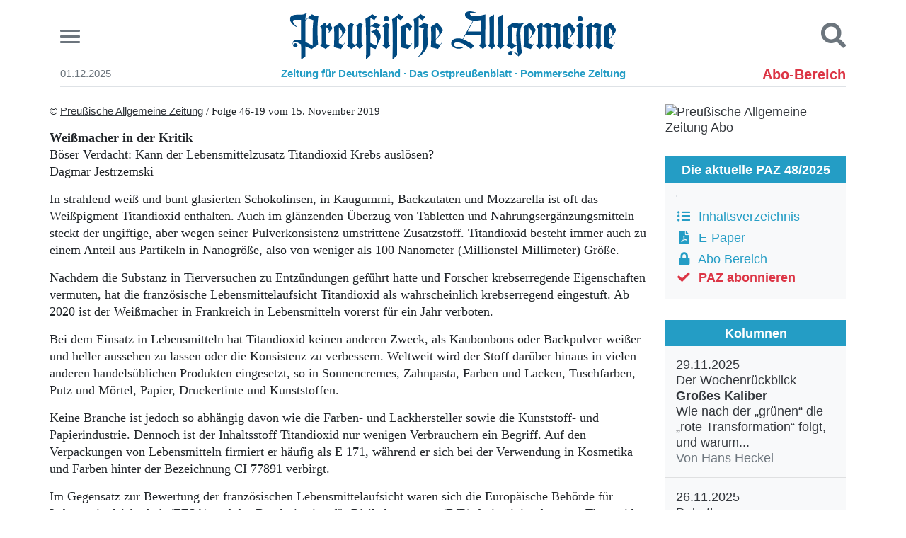

--- FILE ---
content_type: text/html; charset=UTF-8
request_url: https://www.webarchiv-server.de/pin/archiv19/201946111537.htm
body_size: 13822
content:

<!DOCTYPE html>
<html lang="de">
<head>
	<meta charset="utf-8">
	<meta name="viewport" content="width=device-width, initial-scale=1">
	<title>Chronologisches Archiv - Preußische Allgemeine Zeitung</title>
	<meta name="description" content="Chronologisches Archiv der Preußische Allgemeine Zeitung von 1949 bis heute">
	<meta name="keywords" content="Archiv, 1949 bis heute, chronologisches Archiv, Preußische Allgemeine Zeitung">
	<meta name="author" content="Preußische Allgemeine Zeitung">
	<meta name="robots" content="index,follow">
	<link rel="shortcut icon" href="https://paz.de/lib/css/images/favicon.svg" type="image/svg">
	<link rel="icon" href="https://paz.de/lib/css/images/favicon.svg">
	<link rel="stylesheet" type="text/css" href="https://paz.de/lib/css/main.css">
	<script type="text/javascript" src="https://paz.de/lib/js/main.js"></script>
</head>
<body>



<header class="container top">

	<div class="row align-items-center pt-3 pb-2">
		
		<div class="col-2 col-md-1 burger">
			<button class="hamburger hamburger--slider" type="button" aria-label="Menu" aria-controls="mainMenu">
				<span class="hamburger-box">
					<span class="hamburger-inner"></span>
				</span>
			</button>
		</div>
		<div class="col-8 col-md-10 logo">
			<a href="https://paz.de/">
				<svg xmlns="http://www.w3.org/2000/svg" xmlns:xlink="http://www.w3.org/1999/xlink" style="isolation:isolate" viewBox="0 0 907 133.87" width="907pt" height="133.87pt" class="primary"><defs><clipPath id="_clipPath_Mt6U5BtvS8lQ5yLxr5tBUvJiBwdVpYfu"><rect width="907" height="133.87"/></clipPath></defs><g clip-path="url(#_clipPath_Mt6U5BtvS8lQ5yLxr5tBUvJiBwdVpYfu)"><path d=" M 543.26 87.22 L 543.41 8.74 C 502.86 19.6 501.02 8.46 501.02 8.46 C 498.52 0.46 523.71 6.26 523.71 6.26 L 524.71 5.97 C 486.17 -9.33 486.81 9.63 486.81 9.63 C 487.21 23.63 509.11 25.58 509.11 25.58 L 480.11 77.17 C 476.52 75.55 468.06 74.48 462.97 75.39 C 450.03 77.84 448.4 84.93 448.4 89.47 C 448.73 98.54 459.64 102.75 463.6 103.41 C 467.14 104 476.27 105.19 482.67 100.06 L 482.39 99.77 C 437.53 106.62 452.3 62.42 503.24 104.87 L 512.79 95.17 C 504.22 88.48 494.3 83.22 481.22 77.74 L 488.37 65.74 L 530.2 65.74 L 530.2 87.24 C 530.2 87.24 530.55 92.83 526.2 95.17 L 536.6 104.87 L 547.15 95.17 C 542.71 92.77 543.26 89.46 543.26 87.22 Z  M 530.26 56.06 L 494.19 56.18 L 510.53 25.58 C 510.53 25.58 523.33 25.92 530.28 24.38 L 530.26 56.06 Z " fill="rgb(0,90,154)"/><path d=" M 827.57 87.91 C 827.57 90.85 827.26 92.3 823.01 94.91 L 833.39 104.82 C 833.39 104.82 838.99 99.05 843.93 94.91 C 840.33 91.71 839.85 90.27 839.85 85.91 L 839.85 51.22 C 839.85 47.48 839.98 44.54 840.12 42.28 C 844.667 43.949 849.301 45.375 854 46.55 C 852.4 49.22 851.86 51.75 851.86 59.76 C 851.86 65.76 852.13 74.44 852.13 81.76 C 852.13 89.36 851.69 93.69 849.48 94.86 L 857.74 104.86 L 867.05 94.99 C 863.71 91.99 864.4 89.81 864.4 85.68 L 864.4 51.35 C 864.4 42.81 864.67 40.81 868.94 36.94 C 862.14 36.27 853.6 33.07 851.33 31.33 L 840.33 40.81 C 840.451 38.89 840.859 36.999 841.54 35.2 C 839.77 34.04 837.54 32.2 836.43 31.33 L 823.04 42.46 C 826.51 45.13 827.57 46.73 827.57 50.2" fill="rgb(0,90,154)"/><path d=" M 689.71 88.05 C 689.71 90.98 688.52 92.62 684.44 95.17 L 694.23 104.87 C 694.23 104.87 701.23 99.33 706.13 95.19 C 702.52 91.99 701.99 90.45 701.99 86.04 L 701.99 51.35 C 701.99 47.61 702.13 44.68 702.26 42.41 C 706.209 43.756 710.272 44.737 714.4 45.34 L 714.4 88.05 C 714.4 90.98 713.92 92.45 710.01 95.17 L 719.01 104.87 C 719.01 104.87 725.9 99.33 730.83 95.19 C 727.23 91.99 726.7 90.45 726.7 86.04 L 726.7 54.55 C 726.7 50.81 726.83 45.74 727.1 43.07 C 730.7 43.74 736.04 44.68 739.1 45.07 L 739.1 88.07 C 739.1 91 738.87 92.81 735.02 95.19 C 735.02 95.19 744.18 104.89 744.1 104.89 C 744.02 104.89 750.58 99.35 755.91 95.21 C 751.91 92.01 751.38 90.47 751.38 86.06 L 751.38 44.94 C 751.38 40.41 752.18 38.67 753.91 36.67 C 748.57 35.73 742.27 32.93 739.2 31.46 C 739.2 31.46 727.64 41.12 727.49 41.21 L 727.22 40.94 C 727.519 39.534 727.7 38.106 727.76 36.67 C 723.89 35.87 718.76 33.2 715.31 31.46 L 702.53 40.94 C 702.642 39.022 703.04 37.131 703.71 35.33 C 701.953 34.161 700.282 32.868 698.71 31.46 L 685.18 42.54 C 688.65 45.21 689.71 46.81 689.71 50.28" fill="rgb(0,90,154)"/><path d=" M 800.82 83.72 C 800.82 89.59 800.49 91.49 796.35 94.96 L 807.18 104.79 L 817.95 94.96 C 813.24 91.27 813.1 86.96 813.1 83.72 L 813.1 48.89 C 813.1 43.55 813.9 40.62 816.7 37.02 C 812.83 35.02 807.04 31.33 807.04 31.33 L 795.88 41.46 C 799.62 43.59 800.82 44.66 800.82 46.26" fill="rgb(0,90,154)"/><path d=" M 579.71 85.15 C 579.71 91.02 579.71 91.7 575.61 95.15 L 585.92 104.85 L 596.22 95.15 C 592.22 90.88 591.99 91 591.99 87.67 L 592.14 8.67 L 578.89 16.67 C 578.89 16.67 579.71 33.21 579.71 41.49" fill="rgb(0,90,154)"/><path d=" M 555.14 87.73 C 555.14 90.73 555.35 91.49 550.79 95.17 L 561.29 104.87 L 571.79 95.34 C 567.79 91.07 567.42 91.02 567.42 87.69 L 567.57 8.69 L 554.33 16.69 C 554.33 16.69 555.14 33.23 555.14 41.51" fill="rgb(0,90,154)"/><path d=" M 669.87 104.87 C 674.58 97.42 680.22 88.1 680.22 88.1 L 679.28 87.48 L 675.94 92.92 C 672.032 91.144 667.927 89.842 663.71 89.04 L 663.71 78.46 C 673.97 69.46 683.31 55.02 683.31 52.21 C 683.31 49.14 674.96 37.47 667.31 31.33 L 649.81 43.14 C 651.15 48.21 651.7 78.66 649.81 99.35 L 669.87 104.87 Z  M 663.71 43.94 C 667.71 47.68 673.45 55.55 673.45 61.55 C 673.45 65.69 668.74 72.64 663.71 76.98 L 663.71 43.94 Z " fill="rgb(0,90,154)"/><path d=" M 779.65 104.87 C 784.41 97.43 790.2 88.1 790.2 88.1 L 789.27 87.48 L 785.92 92.92 C 782.019 91.146 777.92 89.843 773.71 89.04 L 773.71 78.46 C 783.99 69.39 793.33 54.98 793.33 52.17 C 793.33 49.1 784.99 37.43 777.33 31.29 L 759.8 43.14 C 761.13 48.21 761.68 78.66 759.8 99.35 L 779.65 104.87 Z  M 773.65 43.94 C 777.65 47.68 783.4 55.55 783.4 61.55 C 783.4 65.69 778.69 72.64 773.65 76.98 L 773.65 43.94 Z " fill="rgb(0,90,154)"/><path d=" M 893.36 104.87 C 898.2 97.45 903.91 88.1 903.91 88.1 L 902.98 87.48 L 899.63 92.92 C 895.719 91.143 891.61 89.84 887.39 89.04 L 887.39 78.46 C 897.71 69.46 907 55.02 907 52.21 C 907 49.14 898.66 37.47 891.05 31.33 L 873.51 43.14 C 874.84 48.21 875.4 78.66 873.51 99.35 L 893.36 104.87 Z  M 887.36 43.94 C 891.36 47.68 897.1 55.55 897.1 61.55 C 897.1 65.69 892.39 72.64 887.36 76.98 L 887.36 43.94 Z " fill="rgb(0,90,154)"/><circle vector-effect="non-scaling-stroke" cx="807" cy="20.59" r="7.090000000000032" fill="rgb(0,90,154)"/><path d=" M 617.71 112.27 C 623.12 112.8 628.21 118.55 635.89 125.47 C 635.81 125.33 635.89 124.73 638.56 122.16 C 641.99 118.95 645.56 116.02 645.02 112.86 C 643.64 105.37 640.2 73.78 640.79 56.29 C 641.07 47.98 642.58 40.23 651.68 32.29 L 651.29 31.37 C 642.05 37.17 620.08 31.37 620.08 31.37 L 604.28 43.9 C 606.01 46.54 606.41 53.53 606.41 71.47 C 606.41 85.72 605.72 90.7 602.41 95.18 L 617.3 104.88 L 630.8 94.94 C 630.794 94.966 630.794 94.994 630.8 95.02 L 631.45 103.64 C 631.751 109.026 632.849 114.337 634.71 119.4 C 630.24 116.81 623.54 111.16 615.5 110.81 C 615.5 110.81 611.81 110.62 610.04 111.81 M 629.42 66.31 C 629.42 74.31 629.82 83.72 630.62 92.31 L 627.56 94.55 C 624.334 91.963 620.918 89.623 617.34 87.55 C 618.271 82.636 618.717 77.642 618.67 72.64 L 618.67 43.64 C 623.411 45.582 628.351 47 633.4 47.87 C 630.45 52.6 629.39 58 629.39 66.32 L 629.42 66.31 Z " fill="rgb(0,90,154)"/><circle vector-effect="non-scaling-stroke" cx="612.93" cy="116.69" r="5.669999999999959" fill="rgb(0,90,154)"/><path d=" M 238.71 104.37 C 250.3 72.44 261.31 73.12 241.71 49.12 C 245.773 45.579 249.523 41.694 252.92 37.51 C 247.752 36.283 242.806 34.259 238.26 31.51 C 238.26 31.51 228.63 38.44 223.83 41.25 L 223.83 17.76 C 227.258 20.57 231.136 22.782 235.3 24.3 C 240.4 15.36 241.3 14.44 241.3 14.44 C 236.811 12.692 232.531 10.448 228.54 7.75 C 224.54 11.75 216.4 16.83 209.6 20.96 C 211.6 27.23 212.65 108.17 211.18 132.61 L 212.03 133.83 L 223.88 122.04 L 223.88 99.37 L 237.18 104.87 L 238.71 104.37 Z  M 241.47 46.72 C 237.069 51.087 231.654 54.296 225.71 56.06 L 225.71 56.99 C 241.59 61.63 245.2 86.59 241.48 93.32 C 239.24 96.54 233.07 92.32 223.84 87.65 L 223.84 43.12 C 225.78 41.64 227.42 41.38 230.78 42.85 L 241.47 46.72 Z " fill="rgb(0,90,154)"/><path d=" M 358.24 42.32 C 358.24 29.17 358.24 18.7 358.24 18.7 C 362.11 21.5 365.24 22.78 368.74 25.09 C 375.01 16.86 376.53 15.33 376.53 15.33 C 371.781 13.22 367.286 10.58 363.13 7.46 C 359.13 11.46 350.72 17.87 343.92 22 C 345.382 28.163 346.054 34.487 345.92 40.82 L 345.92 97.06 C 345.92 100.53 345.92 102.46 345.36 104.33 L 346.58 104.84 L 358.2 95.1 L 358.2 43.25" fill="rgb(0,90,154)"/><path d=" M 358.22 43.23 C 362.88 44.57 368.31 45.78 372.58 46.58 C 370.31 51.12 369.91 57.79 369.91 67.27 C 369.91 77.41 370.85 88.75 370.84 92.62 C 370.76 115.5 356.29 126.03 356.29 126.03 L 357 127.3 C 373.85 116.07 383 102.9 383 86.62 C 383 82.62 382.2 76.48 382.2 56.73 C 382.2 43.25 382.74 39.78 385.14 36.04 C 380.683 35.56 376.413 33.987 372.71 31.46 C 372.71 31.46 365.33 37.3 358.26 42.24" fill="rgb(0,90,154)"/><path d=" M 309.61 89.53 C 309.61 94.73 308.94 96.87 306.94 99.67 C 310.27 100.6 328.76 104.87 328.76 104.87 L 339.76 89.17 L 338.76 88.6 L 334.83 94.14 C 330.383 93.296 326.029 92.02 321.83 90.33 L 321.83 50.83 C 321.83 48.29 321.97 45.63 322.1 43.36 C 327.098 45.372 330.856 49.623 332.24 54.83 L 333.18 54.83 C 335.02 50.33 337.252 46 339.85 41.89 C 336.399 37.999 332.483 34.547 328.19 31.61 L 307.07 43.46 C 308.81 45.2 309.61 47.06 309.61 51.2" fill="rgb(0,90,154)"/><path d=" M 285.22 132.72 L 285.89 133.82 L 298.03 122.04 L 298.03 18.81 C 301.9 21.61 305.03 22.89 308.54 25.2 C 314.79 16.88 316.33 15.44 316.33 15.44 C 311.595 13.339 307.113 10.709 302.97 7.6 C 298.97 11.6 290.56 18.01 283.75 22.15 C 286.24 30.29 286.07 82.46 285.89 87.76" fill="rgb(0,90,154)"/><path d=" M 162.21 87.13 C 162.21 90.6 161.43 92.04 158.36 95.24 L 170.52 104.87 L 183.97 95.16 L 194.05 104.87 C 194.05 104.87 203.54 95.24 203.4 95.24 L 199.04 87.13 L 199.04 48.29 C 199.04 42.96 199.84 40.02 202.64 36.42 C 199.754 34.965 196.947 33.36 194.23 31.61 L 184.23 40.82 C 187.14 42.37 186.8 44.02 186.8 45.63 L 186.8 88.63 L 180.63 93.41 L 174.52 88.63 L 174.52 48.29 C 174.52 42.96 175.33 40.02 178.13 36.42 C 175.241 34.966 172.43 33.36 169.71 31.61 L 159.45 40.82 C 162.79 42.96 162.24 44.02 162.24 45.63" fill="rgb(0,90,154)"/><path d=" M 88.18 89.4 C 88.18 92.2 87.6 92.83 83.92 95.24 L 99.28 104.87 L 113.37 92.96 L 112.6 92.3 C 112.6 92.3 110.67 93.84 109.79 94.52 L 100.46 90.6 L 100.46 43.46 C 105.53 48.26 108.75 51.33 108.75 54.8 C 108.672 56.228 108.213 57.61 107.42 58.8 L 108.48 59.6 C 115.56 50.52 117.86 48.1 117.86 46.76 C 117.86 45.42 114.44 41.05 111.1 31.57 L 101.21 41.06 L 100.53 40.95 L 101.35 35.53 L 96.96 31.53 L 83.64 42.69 C 87.11 45.36 88.18 46.96 88.18 50.46" fill="rgb(0,90,154)"/><path d=" M 261.77 84 C 261.77 89.87 261.44 91.77 257.3 95.24 L 268.15 104.87 L 278.9 95.24 C 274.19 91.55 274.05 87.24 274.05 84 L 274.05 49.17 C 274.05 43.83 274.85 40.9 277.65 37.3 C 273.78 35.3 267.99 31.61 267.99 31.61 L 256.83 41.7 C 260.57 43.83 261.77 44.9 261.77 46.5" fill="rgb(0,90,154)"/><path d=" M 142.03 104.87 C 146.86 97.45 152.41 88.27 152.41 88.27 L 151.47 87.65 L 148.13 93.09 C 144.216 91.316 140.103 90.016 135.88 89.22 L 135.88 78.67 C 146.16 69.6 155.5 55.19 155.5 52.38 C 155.5 49.31 147.15 37.64 139.5 31.5 L 122 43.31 C 123.34 48.38 123.89 78.83 122 99.53 L 142.03 104.87 Z  M 135.88 44.11 C 139.88 47.85 145.62 55.72 145.62 61.73 C 145.62 65.86 140.91 72.81 135.88 77.15 L 135.88 44.11 Z " fill="rgb(0,90,154)"/><path d=" M 411.77 104.76 C 416.61 97.34 422.15 88.27 422.15 88.27 L 421.21 87.65 L 417.87 93.09 C 413.956 91.316 409.843 90.016 405.62 89.22 L 405.62 78.67 C 415.9 69.6 425.24 55.19 425.24 52.38 C 425.24 49.31 416.89 37.64 409.29 31.5 L 391.71 43.31 C 393.05 48.38 393.6 78.83 391.76 99.53 L 411.77 104.76 Z  M 405.62 44.11 C 409.62 47.85 415.36 55.72 415.36 61.73 C 415.36 65.86 410.66 72.81 405.62 77.15 L 405.62 44.11 Z " fill="rgb(0,90,154)"/><circle vector-effect="non-scaling-stroke" cx="268.07" cy="20.59" r="7.089999999999975" fill="rgb(0,90,154)"/><path d=" M 79.15 13.36 C 69.86 13.57 65.68 10.6 61.01 8.36 C 61.01 8.36 50.57 17.56 43.1 23.96 C 43.1 9.52 47.25 5.65 47.25 5.65 L 46.54 4.35 C 41.948 7.587 36.488 9.367 30.87 9.46 L 18.87 9.46 C -13.36 10.84 1.96 37 18.71 43.63 L 18.25 41.94 C 18.25 42.03 -0.83 24.78 13.6 23.5 L 30.85 23.5 L 30.93 80.61 C 25.76 78.81 19.14 77.79 13.8 79.51 C 5.3 82.51 7.1 95.37 11.16 98.9 L 11.16 98.9 C 13.139 100.752 16.129 101.007 18.394 99.519 C 20.659 98.03 21.61 95.184 20.696 92.633 C 19.781 90.081 17.239 88.488 14.544 88.777 C 11.849 89.066 9.702 91.163 9.35 93.85 C 7.5 86.79 8.35 77.85 30.95 92.04 L 31.14 132.46 L 31.99 133.89 L 43.1 125.41 L 43.1 97.46 L 46.1 98.75 L 47.1 99.18 L 47.1 99.18 L 60.28 104.85 L 78.28 92.85 C 76.93 82.46 74.71 38.33 79.15 13.36 Z  M 63.32 95.46 L 47.61 87.46 L 47.61 87.46 L 44.81 86.02 L 43.1 85.14 L 43.1 25.62 L 45.1 23.9 L 45.1 23.9 L 47.68 21.61 L 47.68 21.61 L 49.68 19.82 C 49.68 19.82 65.99 24.21 65.68 25.35 C 61.71 39 63.32 95.46 63.32 95.46 Z " fill="rgb(0,90,154)"/></g></svg>
			</a>
		</div>
		<div class="col-2 col-md-1 suche text-right">
			<a href="javascript:;" class="searchButton"><i class="fas fa-search fa-2x"></i></a>
		</div>
	</div>

	<div class="row subline">
		<div class="col d-none d-md-block">
			<small class="text-nowrap text-muted">01.12.2025</small>
		</div>
		<div class="col-12 col-md-8 pb-2 d-none d-sm-inline">
			<p>
				<small><strong><span class="sr-only">Preußische Allgemeine Zeitung </span>Zeitung für Deutschland · Das Ostpreußenblatt · Pommersche Zeitung</strong></small>
			</p>
		</div>
		<div class="col d-none d-md-block text-right">
							<a href="https://paz.de/abo/login.html" class="text-nowrap text-danger" style="font-size:20px;"><b>Abo-Bereich</b></a>
					</div>
		<div class="col-12">
			<div class="border-bottom"></div>
		</div>
	</div>

</header>
<nav class="container" id="mainMenu">
	<div class="row">
		<div class="col-12">
						<div class="row bg-light m-0 p-4 border-bottom">
				<div class="col-sm-4 text-center text-sm-left order-2 order-sm-1">
					<ul class="list-unstyled">
<li><a href="https://paz.de/?m=1709136310&">Start</a></li>
<li><a href="https://paz.de/ueber-uns.html?m=1604004384&">Wer wir sind</a></li>
<li><a href="https://paz.de/aktuelle-ausgabe/inhaltsverzeichnis.html?m=1734708021&">Aktuelle Ausgabe</a></li>
<li><a href="https://paz.de/abo/login.html?m=1718031106&">Abonnenten-Login</a></li>
<li><a href="https://paz.de/abo/?m=1703067580&" class="text-danger">Abonnent werden</a></li>
<li><a href="https://paz.de/abo/praemien.html?m=1696242947&" class="text-danger">Abo Prämien</a></li>
<li><a href="https://paz.de/archiv/?m=1618505594&">Archiv</a></li>
<li><a href="https://paz.de/mediadaten.html?m=1672947328&">Mediadaten</a></li>
</ul>				</div>
				<div class="col-sm-4 text-center order-1 order-sm-2">
					<ul class="list-unstyled">
<li><a href="https://paz.de/rubrik/politik">Politik</a></li>
<li><a href="https://paz.de/rubrik/kultur">Kultur</a></li>
<li><a href="https://paz.de/rubrik/wirtschaft">Wirtschaft</a></li>
<li><a href="https://paz.de/rubrik/panorama">Panorama</a></li>
<li><a href="https://paz.de/rubrik/gesellschaft">Gesellschaft</a></li>
<li><a href="https://paz.de/rubrik/leben">Leben </a></li>
<li><a href="https://paz.de/rubrik/geschichte">Geschichte</a></li>
<li><a href="https://paz.de/rubrik/das_ostpreussenblatt">Ostpreußen</a></li>
<li><a href="https://paz.de/rubrik/pommersche_zeitung">Pommern </a></li>
<li><a href="https://paz.de/rubrik/berlin-brandenburg">Berlin-Brandenburg</a></li>
<li><a href="https://paz.de/rubrik/schlesien">Schlesien</a></li>
<li><a href="https://paz.de/rubrik/danzig-westpreussen">Danzig und Westpreußen</a></li>
<li><a href="https://paz.de/rubrik/buecher">Bücher</a></li>
</ul>				</div>
				<div class="col-sm-4 text-center text-sm-right order-3 order-sm-3">
					<ul class="list-unstyled">
<li><a href="https://paz.de/kontakt.html?m=1672947296&">Kontakt</a></li>
<li><a href="https://paz.de/impressum.html?m=1737112222&">Impressum</a></li>
<li><a href="https://paz.de/datenschutz.html?m=1722266003&">Datenschutz</a></li>
</ul>				</div>
			</div>



		</div>
	</div>
</nav>

<div class="container" id="mainSearch">
	<div class="row pl-3 pr-3">
		<div class="col-12 bg-light p-2 p-md-4 pt-4 border-bottom">
			<h5>Suchen und finden</h5>
			<form action="https://paz.de/suche/" method="get">
				<div class="input-group mt-3 mb-3">
					<input type="text" name="q" class="form-control" id="mainSearchField" placeholder="Tragen Sie Ihren Suchbegriff hier ein." aria-label="Suchbegriff hier eintragen" aria-describedby="suchen">
					<div class="input-group-append">
						<button class="btn btn-primary" type="submit" id="suchen">
							<i class="fas fa-search"></i>
							<span class="d-none d-sm-inline">&nbsp;&nbsp;<b>SUCHEN</b></span>
						</button>
					</div>
				</div>
			</form>
		</div>
	</div>
</div>

<script>
	$('button.hamburger').on('click', function(){
		$('#mainMenu').toggleClass('open');
		if( $('#mainSearch').hasClass('open') ) $('#mainSearch').removeClass('open');
		setTimeout(function(){
			$('button.hamburger').toggleClass('is-active');
			if( $('a.searchButton').hasClass('is-active') ) $('a.searchButton').removeClass('is-active');
		}, 150);
	});

	$('a.searchButton').on('click', function(){
		$('#mainSearch').toggleClass('open');
		if( $('#mainMenu').hasClass('open') ) $('#mainMenu').removeClass('open');
		setTimeout(function(){
			$('a.searchButton').toggleClass('is-active');
			if( $('button.hamburger').hasClass('is-active') ) $('button.hamburger').removeClass('is-active');
		}, 150);
		//if( ! is_touch_device() ) $('#mainSearchField').focus();
		$('#mainSearchField').focus();
	});
</script>


<div class="container mt-4">
	<div class="row">
		<div class="col-md-9">
			<div class="row">

<!-- archiv logik -->


<div class="bodytext">
	<!doctype html>
<html>
<head>
<meta http-equiv="content-type" content="text/html; charset=WINDOWS-1252">
<title>15.11.19 / Weißmacher in der Kritik
 / Böser Verdacht: Kann der Lebensmittelzusatz Titandioxid Krebs auslösen? </title>
<link media="screen" rel="stylesheet" type="text/css" href="https://fraktal.com/paz_include/screen.css" />
<style type="text/css"/>
@charset "windows-1252";


a:link {
    color: #33373c;
    font-family: helvetica;
    text-decoration: none;
}

.controls a {
    margin-right: 50px;
    font-weight: bold;
}

</style>
<script src="https://fraktal.com/paz_include/functions.js"></script>
</head>
<body>
<p class="small">&copy; <a href="http://www.preussische-allgemeine.de" target="_blank">Preußische Allgemeine Zeitung</a> / Folge 46-19 vom 15. November 2019</p>
<p class="title"><strong>Weißmacher in der Kritik
</strong><br/>Böser Verdacht: Kann der Lebensmittelzusatz Titandioxid Krebs auslösen? <br/>Dagmar Jestrzemski</p>
<div class="text"><p><p>In strahlend weiß und bunt glasierten Schokolinsen, in Kaugummi, Backzutaten und Mozzarella ist oft das Weißpigment Titandioxid enthalten. Auch im glänzenden Überzug von Tabletten und Nahrungsergänzungsmitteln steckt der ungiftige, aber wegen seiner Pulverkonsistenz umstrittene Zusatzstoff. Titandioxid besteht immer auch zu einem Anteil aus Partikeln in Nanogröße, also von weniger als 100 Nanometer (Millionstel Millimeter) Größe.&nbsp;</p><p>Nachdem die Substanz in Tierversuchen zu Entzündungen geführt hatte und Forscher krebserregende Eigenschaften vermuten, hat die französische Lebensmittelaufsicht Titandioxid als wahrscheinlich krebserregend eingestuft. Ab 2020 ist der Weißmacher in Frankreich in Lebensmitteln vorerst für ein Jahr verboten.</p><p>Bei dem Einsatz in Lebensmitteln hat Titandioxid keinen anderen Zweck, als Kaubonbons oder Backpulver weißer und heller aussehen zu lassen oder die Konsistenz zu verbessern. Weltweit wird der Stoff darüber hinaus in vielen anderen handelsüblichen Produkten eingesetzt, so in Sonnencremes, Zahnpasta, Farben und Lacken, Tuschfarben, Putz und Mörtel, Papier, Druckertinte und Kunststoffen.&nbsp;</p><p>Keine Branche ist jedoch so abhängig davon wie die Farben- und Lackhersteller sowie die Kunststoff- und Papierindustrie. Dennoch ist der Inhaltsstoff Titandioxid nur wenigen Verbrauchern ein Begriff. Auf den Verpackungen von Lebensmitteln firmiert er häufig als E 171, während er sich bei der Verwendung in Kosmetika und Farben hinter der Bezeichnung CI 77891 verbirgt.&nbsp;</p><p>Im Gegensatz zur Bewertung der französischen Lebensmittelaufsicht waren sich die Europäische Behörde für Lebensmittelsicherheit (EFSA) und das Bundesinstitut für Risikobewertung (BfR) darin einig, dass von Titanoxid nach Abwägung sämtlicher Erkenntnisse keine Gefahr ausgehe. Obwohl keine gesetzlichen Höchstgrenzen vorgegeben sind, sei die Verwendung in Lebensmitteln unproblematisch.&nbsp;</p><p>Dabei geht es nicht um Gefahren durch Einatmen wie bei versprühten Farben oder Sonnenschutzmitteln, sondern um die Aufnahme von Nanopartikeln im Darm. Mehrere Studien erbrachten das Ergebnis, dass Titandioxid die Darmbarriere durchbrechen kann. Bei einer gestörten Darmbarriere gelangt der Zusatzstoff in Form von Nanopartikeln ins Blut und wird in der Milz abgelagert. Gastroenterologen raten Patienten mit chronischen Darmerkrankungen wie Morbus Crohn oder Colitis ulcerosa, Nahrungsmittel mit&nbsp; E 171 zu meiden. Unklar ist, ob Titandioxid auch die Blut-Hirn-Schranke überwinden kann.</p><p>Bereits 2017 warnte die europäische Chemikalienbehörde davor, dass Titandioxid Krebs auslösen könne, wenn der Weißmacher über die Atemluft in den menschlichen Körper gelangt. Nach der EU-Wahl musste die EU-Kommission eine Entscheidung hinsichtlich der Unbedenklichkeit im Nicht-Lebensmittelbereich treffen. Nach Gesprächen mit Vertretern der Interessenverbände und den EU-Staaten wurde im Oktober die Festlegung getroffen, dass ein Warnhinweis auf das Krebsrisiko aufmerksam machen soll.&nbsp;</p><p>Deutschland hatte demgegenüber vorgeschlagen, Titandioxid über den allgemeinen Staubgrenzwert im Rahmen des Arbeitsschutzes zu behandeln. Mit der Bewertung als möglicherweise krebsfördernd wird damit erstmals eine Substanz aufgrund von stoffunspezifischen Partikeleffekten eingestuft.&nbsp;</p><p>Die Organisation und der Verband der Chemischen Industrie und der Kunststoffindustrie hingegen bezweifelten umgehend die wissenschaftliche Grundlage und kritisierten die Pläne als überzogen. Unterdessen wird der Ruf nach einer umfassenden Folgenabschätzung immer lauter.</p><p></p></p></div>
<div class="controls"></div>
<!-- Matomo -->
<script type="text/javascript">
	var _paq = window._paq || [];
	/* tracker methods like "setCustomDimension" should be called before "trackPageView" */
	_paq.push(['trackPageView']);
	_paq.push(['enableLinkTracking']);
	(function() {
		var u="https://paz.de/statistiken/";
		_paq.push(['setTrackerUrl', u+'matomo.php']);
		_paq.push(['setSiteId', '3']);
		var d=document, g=d.createElement('script'), s=d.getElementsByTagName('script')[0];
		g.type='text/javascript'; g.async=true; g.defer=true; g.src=u+'matomo.js'; s.parentNode.insertBefore(g,s);
	})();
</script>
<noscript><p><img src="https://paz.de/statistiken/matomo.php?idsite=3&amp;rec=1" style="border:0;" alt="" /></p></noscript>
<!-- End Matomo Code -->
</body>
</html></div>


<!-- /archiv logik -->

			</div>
		</div>
		<div class="col-md-3 mb-4">
			<div class="sidebar-banner">
	<a href="https://paz.de/abo/probe-abo.html">
		<img src="https://paz.de/_marginalSpalte/bilder/PAZ_Facebook_Werbung_Quadrat_neu.jpg" class="img-fluid" alt="Preußische Allgemeine Zeitung Abo">
	</a>
</div>
	<div class="sidebar-block">
		<h6 class="header">Die aktuelle PAZ 48/2025</h6>
		<p>
				<a href="https://paz.de/aktuelle-ausgabe/inhaltsverzeichnis.html" class="text-info">
				<img src="https://paz.de/_inhaltsverzeichnis/titel2548.jpg?318x500-prop" alt="" class="w-100 img-fluid border mb-3"><br>
					<i class="fas fa-list-ul fa-fw"></i>&nbsp;&nbsp;Inhaltsverzeichnis
				</a><br>
				<a href="https://paz.de/aktuelle-ausgabe/zeitung-kaufen.html" class="text-info d-inline-block mt-2 mb-2"><i class="fas fa-file-pdf fa-fw"></i>&nbsp;&nbsp;E-Paper</a><br>
				<a href="https://paz.de/aktuelle-ausgabe/abonnenten-bereich.html" class="text-info d-inline-block mb-1"><i class="fas fa-lock fa-fw"></i>&nbsp;&nbsp;Abo Bereich</a><br>
				<a href="https://paz.de/abo/" class="text-danger d-inline-block mb-1"><i class="fas fa-check fa-fw"></i>&nbsp;&nbsp;<strong>PAZ abonnieren</strong></a><br>
		</p>
	</div>
	<div class="sidebar-block">
		<h6 class="header">Kolumnen</h6>
			<a href="https://paz.de/artikel/groszes-kaliber-a16140.html" class="text-color-inherit">
				<p class="datum">29.11.2025</p>
				<p>Der Wochenrückblick</p>				<h6>Großes Kaliber</h6>
				<p>Wie nach der „grünen“ die „rote Transformation“ folgt, und warum...</p>
				<p class="text-muted">Von Hans Heckel</p>
			</a>

<hr>
			<a href="https://paz.de/artikel/die-wirtschaft-streitet-ueber-ihr-verhaeltnis-zur-afd-a16116.html" class="text-color-inherit">
				<p class="datum">26.11.2025</p>
				<p>Debatte</p>				<h6>Die Wirtschaft streitet über ihr Verhältnis zur AfD </h6>
				<p>Deutschlands Verbände und Unternehmen stehen vor der Entscheidung – sollen...</p>
				<p class="text-muted">Von René Nehring</p>
			</a>

<hr>
			<a href="https://paz.de/artikel/angela-merkels-freiheit-a12969.html" class="text-color-inherit">
				<p class="datum">27.11.2024</p>
				<p>Kolumne</p>				<h6>Angela Merkels „Freiheit“</h6>
				<p></p>
				<p class="text-muted">Von Florian Stumfall</p>
			</a>
	</div>
	<div class="sidebar-block">
		<h6 class="header">Meist gelesen</h6>
		<a href="https://paz.de/artikel/eine-chance-fuer-den-frieden-vielleicht-die-letzte-a16125.html" class="text-color-inherit">
			<p class="datum">27.11.2025</p>
			<h6>Eine Chance für den Frieden – vielleicht die letzte </h6>
			<p>Ein US-Memorandum zur Beendigung des Ukrainekriegs schlägt hohe Wellen. Zweifellos...</p>
		</a>

<hr>
		<a href="https://paz.de/artikel/die-wirtschaft-streitet-ueber-ihr-verhaeltnis-zur-afd-a16116.html" class="text-color-inherit">
			<p class="datum">26.11.2025</p>
			<h6>Die Wirtschaft streitet über ihr Verhältnis zur AfD </h6>
			<p>Deutschlands Verbände und Unternehmen stehen vor der Entscheidung – sollen...</p>
		</a>

<hr>
		<a href="https://paz.de/artikel/bibliothek-droht-loeschung-a16122.html" class="text-color-inherit">
			<p class="datum">26.11.2025</p>
			<h6>Bibliothek droht Löschung</h6>
			<p></p>
		</a>

<hr>
		<a href="https://paz.de/artikel/groszes-kaliber-a16140.html" class="text-color-inherit">
			<p class="datum">29.11.2025</p>
			<h6>Großes Kaliber</h6>
			<p>Wie nach der „grünen“ die „rote Transformation“ folgt, und warum...</p>
		</a>

<hr>
		<a href="https://paz.de/artikel/legen-volksentscheide-berlin-lahm-a16120.html" class="text-color-inherit">
			<p class="datum">26.11.2025</p>
			<h6>Legen Volksentscheide Berlin lahm?</h6>
			<p>Autofrei, werbefrei und gegen Olympia-Bewerbung: Die Hauptstadt im Würgegriff linker...</p>
		</a>
</div>
<div class="sidebar-block">
	<h6 class="header bg-danger">
		Anerkennungszahlung
	</h6>
	<p>
		<strong>Gefällt Ihnen die PAZ?</strong><br>Dann unterstützen Sie uns gern mit einer<br>
		<a href="https://paz.de/anerkennungszahlung.html" class="btn btn-outline-danger btn-block mt-3">Anerkennungszahlung</a>
	</p>
</div><div class="sidebar-block">

	<h6 class="header">
		Bücher im Gespräch
	</h6>

	<a href="https://paz.de/artikel/ein-duesteres-kapitel-der-geschichte-a16145.html" class="text-color-inherit"><figure class="mb-3"><img src="https://paz.de/bilder/artikel/2025/11/PAZ48_Cover_Voeller_Der_Sommer_am_Ende_der_Welt_Kopie.jpg?252x450-prop" class="w-100 img-fluid border" alt="Ein düsteres Kapitel der Geschichte"></figure><p><strong>Ein düsteres Kapitel der Geschichte</strong><br>Die Erfolgsautorin Eva Völler hat in ihrem aktuellen Roman ein Thema aufgegriffen, in das die Erfahrungen ihrer eigenen Geschwister mit...</p></a>
<hr>
<a href="https://paz.de/artikel/ein-wald-voller-knochen-a16110.html" class="text-color-inherit"><figure class="mb-3"><img src="https://paz.de/bilder/artikel/2025/11/PAZ47_22_Cover_Beckett_Knochenkaelte_Kopie.jpg?252x450-prop" class="w-100 img-fluid border" alt="Ein Wald  voller Knochen"></figure><p><strong>Ein Wald  voller Knochen</strong><br>Der Engländer Simon Beckett gehört seit Jahren zu den erfolgreichsten Thrillerautoren weltweit. Viele seiner Bücher wurden verfilmt. Der Grund: Sie...</p></a>	
</div><div class="sidebar-plain">
	<div class="row">
		<div class="col text-center"><a href="https://de-de.facebook.com/preussiche.allgemeine.zeitung/" class="text-info" target="_blank"><i class="fab fa-facebook-square fa-3x"></i></a></div>
<!--
		<div class="col text-center"><a href="" class="text-info" target="_blank"><i class="fab fa-instagram fa-3x"></i></a></div>
		<div class="col text-center"><a href="" class="text-info" target="_blank"><i class="fab fa-twitter-square fa-3x"></i></a></div>
-->
 </div>
</div>		</div>
	</div>
</div>

<footer class="footer mt-auto bg-light pt-4">
	<div class="container">

		<div class="row justify-content-center">
			<div class="col-12 col-sm-auto text-center text-sm-left pl-sm-4 pr-sm-4 pl-md-5 pr-md-5">
				<ul class="list-unstyled">
<li><a href="https://paz.de/?m=1709136310&">Start</a></li>
<li><a href="https://paz.de/ueber-uns.html?m=1604004384&">Wer wir sind</a></li>
<li><a href="https://paz.de/aktuelle-ausgabe/inhaltsverzeichnis.html?m=1734708021&">Aktuelle Ausgabe</a></li>
<li><a href="https://paz.de/abo/login.html?m=1718031106&">Abonnenten-Login</a></li>
<li><a href="https://paz.de/abo/?m=1703067580&" class="text-danger">Abonnent werden</a></li>
<li><a href="https://paz.de/abo/praemien.html?m=1696242947&" class="text-danger">Abo Prämien</a></li>
<li><a href="https://paz.de/archiv/?m=1618505594&">Archiv</a></li>
<li><a href="https://paz.de/mediadaten.html?m=1672947328&">Mediadaten</a></li>
</ul>			</div>
			<div class="col-12 col-sm-auto text-center text-sm-left pl-sm-4 pr-sm-4 pl-md-5 pr-md-5">
				<ul class="list-unstyled">
<li><a href="https://paz.de/rubrik/politik">Politik</a></li>
<li><a href="https://paz.de/rubrik/kultur">Kultur</a></li>
<li><a href="https://paz.de/rubrik/wirtschaft">Wirtschaft</a></li>
<li><a href="https://paz.de/rubrik/panorama">Panorama</a></li>
<li><a href="https://paz.de/rubrik/gesellschaft">Gesellschaft</a></li>
<li><a href="https://paz.de/rubrik/leben">Leben </a></li>
<li><a href="https://paz.de/rubrik/geschichte">Geschichte</a></li>
<li><a href="https://paz.de/rubrik/das_ostpreussenblatt">Ostpreußen</a></li>
<li><a href="https://paz.de/rubrik/pommersche_zeitung">Pommern </a></li>
<li><a href="https://paz.de/rubrik/berlin-brandenburg">Berlin-Brandenburg</a></li>
<li><a href="https://paz.de/rubrik/schlesien">Schlesien</a></li>
<li><a href="https://paz.de/rubrik/danzig-westpreussen">Danzig und Westpreußen</a></li>
<li><a href="https://paz.de/rubrik/buecher">Bücher</a></li>
</ul>			</div>
			<div class="col-12 col-sm-auto text-center text-sm-left pl-sm-4 pr-sm-4 pl-md-5 pr-md-5">
				<svg xmlns="http://www.w3.org/2000/svg" xmlns:xlink="http://www.w3.org/1999/xlink" style="isolation:isolate" viewBox="0 0 80 80" width="80px" height="80px" class="primary signet"><defs><clipPath id="_clipPath_ouL8INWDL2MfxoQC5dT1NEIpbogdLwvx"><rect width="80" height="80"/></clipPath></defs><g clip-path="url(#_clipPath_ouL8INWDL2MfxoQC5dT1NEIpbogdLwvx)"><clipPath id="_clipPath_uzBhvFNmvEDjR4u2GQflvhKg1JEmX1rx"><rect x="0" y="0" width="80" height="80" transform="matrix(1,0,0,1,0,0)" fill="rgb(255,255,255)"/></clipPath><g clip-path="url(#_clipPath_uzBhvFNmvEDjR4u2GQflvhKg1JEmX1rx)"><g><g><path d=" M 53.138 16.804 C 53.318 16.177 44.281 13.739 44.281 13.739 L 43.152 14.732 L 41.724 15.997 L 40.629 16.934 L 40.629 49.886 L 41.572 50.366 L 43.13 51.168 L 43.13 51.168 L 51.828 55.621 C 51.828 55.621 50.919 24.351 53.115 16.792 M 60.594 10.16 C 58.105 23.995 59.358 48.408 60.109 54.221 L 50.135 60.842 L 42.831 57.698 L 42.266 57.461 L 40.612 56.75 L 40.612 72.216 L 34.454 76.918 L 33.986 76.128 L 33.879 53.736 C 21.348 45.901 20.896 50.829 21.918 54.741 C 22.125 53.26 23.318 52.111 24.806 51.962 C 26.295 51.812 27.693 52.698 28.192 54.108 C 28.691 55.518 28.162 57.086 26.91 57.906 C 25.659 58.725 24.01 58.584 22.917 57.563 L 22.917 57.563 C 20.659 55.61 19.666 48.475 24.373 46.838 C 27.331 45.89 31 46.455 33.862 47.448 L 33.816 15.839 L 24.3 15.839 C 16.307 16.55 26.885 26.106 26.874 26.055 L 27.128 26.992 C 17.837 23.318 9.347 8.822 27.195 8.077 L 33.845 8.077 C 36.962 8.019 39.988 7.02 42.526 5.21 L 42.921 5.932 C 42.921 5.932 40.624 8.077 40.624 16.093 C 44.761 12.548 50.541 7.451 50.541 7.451 C 53.126 8.71 55.446 10.352 60.594 10.239 M 80.006 40.003 C 80.006 17.91 62.096 0 40.003 0 C 17.91 0 0 17.91 0 40.003 C 0 62.096 17.91 80.006 40.003 80.006 C 50.613 80.007 60.788 75.793 68.291 68.291 C 75.793 60.788 80.007 50.613 80.006 40.003 Z " fill="rgb(0,90,154)"/></g></g></g></g></svg>
				<ul class="list-unstyled">
<li><a href="https://paz.de/kontakt.html?m=1672947296&">Kontakt</a></li>
<li><a href="https://paz.de/impressum.html?m=1737112222&">Impressum</a></li>
<li><a href="https://paz.de/datenschutz.html?m=1722266003&">Datenschutz</a></li>
</ul>			</div>
		</div>

		<div class="row">
			<div class="col">
				<hr>
				<div class="text-muted text-justify text-small">
					<p>Die Preußische Allgemeine Zeitung (PAZ) ist eine einzigartige Stimme in der deutschen Medienlandschaft. Woche für Woche berichtet sie über das aktuelle Zeitgeschehen in Politik, Kultur und Wirtschaft und bezieht zu den grundlegenden Entwicklungen unserer Gesellschaft Stellung. In ihrer Arbeit fühlt sich die Redaktion dem traditionellen preußischen Wertekanon verpflichtet: Das alte Preußen stand und steht für religiöse und weltanschauliche Toleranz, für Heimatliebe und Weltoffenheit, für Rechtstaatlichkeit und intellektuelle Redlichkeit sowie nicht zuletzt für ein von der Vernunft geleitetes Handeln in allen Bereichen der Gesellschaft. In diesem Sinne pflegt die PAZ eine offene Debattenkultur, die gleichermaßen den eigenen Standpunkt mit Leidenschaft vertritt wie sie die Meinung von Andersdenkenden achtet – und diese auch zu Wort kommen lässt. Jenseits des Tagesgeschehens fühlt sich die PAZ der Erinnerung an das historische Preußen und der Pflege seines kulturellen Erbes verpflichtet. Mit diesen Grundsätzen ist die Preußische Allgemeine Zeitung eine einzigartige publizistische Brücke zwischen dem Gestern, Heute und Morgen, zwischen den Ländern und Regionen in West und Ost – sowie zwischen den verschiedenen gesellschaftlichen Strömungen in unserem Lande.</p>				</div>
			</div>
		</div>

	</div>
</footer>

</body>
</html>